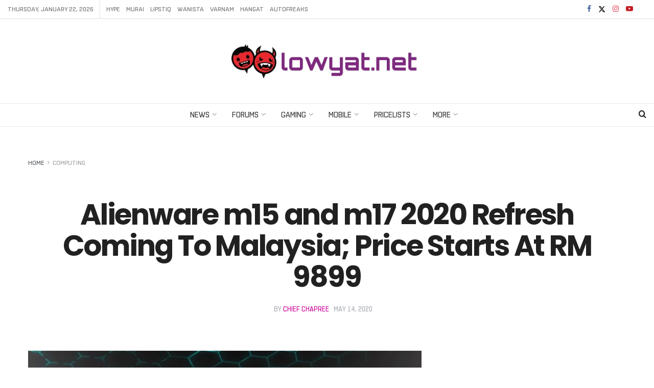

--- FILE ---
content_type: text/html; charset=utf-8
request_url: https://www.google.com/recaptcha/api2/aframe
body_size: 268
content:
<!DOCTYPE HTML><html><head><meta http-equiv="content-type" content="text/html; charset=UTF-8"></head><body><script nonce="RFax8-RJWZmWNwh0M70XhQ">/** Anti-fraud and anti-abuse applications only. See google.com/recaptcha */ try{var clients={'sodar':'https://pagead2.googlesyndication.com/pagead/sodar?'};window.addEventListener("message",function(a){try{if(a.source===window.parent){var b=JSON.parse(a.data);var c=clients[b['id']];if(c){var d=document.createElement('img');d.src=c+b['params']+'&rc='+(localStorage.getItem("rc::a")?sessionStorage.getItem("rc::b"):"");window.document.body.appendChild(d);sessionStorage.setItem("rc::e",parseInt(sessionStorage.getItem("rc::e")||0)+1);localStorage.setItem("rc::h",'1769107292059');}}}catch(b){}});window.parent.postMessage("_grecaptcha_ready", "*");}catch(b){}</script></body></html>